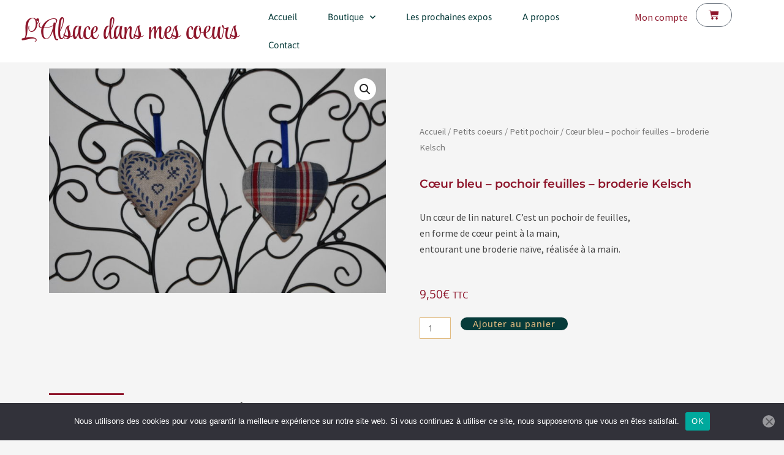

--- FILE ---
content_type: text/css
request_url: https://l-alsace-dans-mes-coeurs.fr/wp-content/uploads/elementor/css/post-973.css?ver=1768998823
body_size: 3462
content:
.elementor-kit-973{--e-global-color-primary:#8E162B;--e-global-color-secondary:#222222;--e-global-color-text:#444444;--e-global-color-accent:#073B3A;--e-global-color-kadence1:#E1BB80;--e-global-color-kadence2:#185ABC;--e-global-color-kadence3:#000000;--e-global-color-kadence4:#2d3e50;--e-global-color-kadence5:#414141;--e-global-color-kadence6:#656565;--e-global-color-kadence7:#F5F5F5;--e-global-color-kadence8:#F5F5F5;--e-global-color-kadence9:#ffffff;--e-global-typography-secondary-font-family:"Open Sans";--e-global-typography-secondary-font-size:13px;--e-global-typography-secondary-font-weight:400;--e-global-typography-text-font-family:"Open Sans";--e-global-typography-text-font-size:14px;--e-global-typography-text-font-weight:400;--e-global-typography-7f8430e-font-family:"Open Sans";--e-global-typography-7f8430e-font-size:59px;--e-global-typography-7f8430e-font-weight:500;--e-global-typography-4f42d83-font-family:"Open Sans";--e-global-typography-4f42d83-font-size:30px;--e-global-typography-4f42d83-font-weight:400;--e-global-typography-ab8d307-font-family:"Open Sans";--e-global-typography-ab8d307-font-size:60px;--e-global-typography-ab8d307-font-weight:700;background-color:var( --e-global-color-kadence8 );color:var( --e-global-color-text );font-family:"Source Sans Pro", Sans-serif;font-size:16px;}.elementor-kit-973 button,.elementor-kit-973 input[type="button"],.elementor-kit-973 input[type="submit"],.elementor-kit-973 .elementor-button{background-color:var( --e-global-color-kadence9 );font-family:var( --e-global-typography-text-font-family ), Sans-serif;font-size:var( --e-global-typography-text-font-size );font-weight:var( --e-global-typography-text-font-weight );color:var( --e-global-color-primary );}.elementor-kit-973 button:hover,.elementor-kit-973 button:focus,.elementor-kit-973 input[type="button"]:hover,.elementor-kit-973 input[type="button"]:focus,.elementor-kit-973 input[type="submit"]:hover,.elementor-kit-973 input[type="submit"]:focus,.elementor-kit-973 .elementor-button:hover,.elementor-kit-973 .elementor-button:focus{background-color:var( --e-global-color-primary );color:var( --e-global-color-kadence9 );}.elementor-kit-973 e-page-transition{background-color:#FFBC7D;}.elementor-kit-973 a:hover{color:var( --e-global-color-accent );}.elementor-kit-973 h1{color:var( --e-global-color-primary );font-family:"Open Sans", Sans-serif;font-size:50px;font-weight:600;}.elementor-kit-973 h2{color:#8E162B;}.elementor-kit-973 h3{color:#222222;font-family:"Open Sans", Sans-serif;font-size:25px;font-weight:600;line-height:1.1em;}.elementor-section.elementor-section-boxed > .elementor-container{max-width:1140px;}.e-con{--container-max-width:1140px;}.elementor-widget:not(:last-child){margin-block-end:20px;}.elementor-element{--widgets-spacing:20px 20px;--widgets-spacing-row:20px;--widgets-spacing-column:20px;}{}h1.entry-title{display:var(--page-title-display);}@media(max-width:1024px){.elementor-kit-973 button,.elementor-kit-973 input[type="button"],.elementor-kit-973 input[type="submit"],.elementor-kit-973 .elementor-button{font-size:var( --e-global-typography-text-font-size );}.elementor-section.elementor-section-boxed > .elementor-container{max-width:700px;}.e-con{--container-max-width:700px;}}@media(max-width:767px){.elementor-kit-973 button,.elementor-kit-973 input[type="button"],.elementor-kit-973 input[type="submit"],.elementor-kit-973 .elementor-button{font-size:var( --e-global-typography-text-font-size );}.elementor-section.elementor-section-boxed > .elementor-container{max-width:767px;}.e-con{--container-max-width:767px;}}

--- FILE ---
content_type: text/css
request_url: https://l-alsace-dans-mes-coeurs.fr/wp-content/uploads/elementor/css/post-3967.css?ver=1768998823
body_size: 11027
content:
.elementor-3967 .elementor-element.elementor-element-76fa1bdf:not(.elementor-motion-effects-element-type-background), .elementor-3967 .elementor-element.elementor-element-76fa1bdf > .elementor-motion-effects-container > .elementor-motion-effects-layer{background-color:var( --e-global-color-kadence9 );}.elementor-3967 .elementor-element.elementor-element-76fa1bdf{transition:background 0.3s, border 0.3s, border-radius 0.3s, box-shadow 0.3s;margin-top:0px;margin-bottom:0px;padding:0px 0px 0px 0px;}.elementor-3967 .elementor-element.elementor-element-76fa1bdf > .elementor-background-overlay{transition:background 0.3s, border-radius 0.3s, opacity 0.3s;}.elementor-bc-flex-widget .elementor-3967 .elementor-element.elementor-element-762452.elementor-column .elementor-widget-wrap{align-items:center;}.elementor-3967 .elementor-element.elementor-element-762452.elementor-column.elementor-element[data-element_type="column"] > .elementor-widget-wrap.elementor-element-populated{align-content:center;align-items:center;}.elementor-3967 .elementor-element.elementor-element-762452.elementor-column > .elementor-widget-wrap{justify-content:center;}.elementor-3967 .elementor-element.elementor-element-2e30507a > .elementor-widget-container{margin:0px 0px 0px 30px;}.elementor-3967 .elementor-element.elementor-element-2e30507a .elementor-heading-title{font-family:"Style Script", Sans-serif;font-size:47px;font-weight:500;}.elementor-3967 .elementor-element.elementor-element-5923e0d4 > .elementor-element-populated{transition:background 0.3s, border 0.3s, border-radius 0.3s, box-shadow 0.3s;}.elementor-3967 .elementor-element.elementor-element-5923e0d4 > .elementor-element-populated > .elementor-background-overlay{transition:background 0.3s, border-radius 0.3s, opacity 0.3s;}.elementor-3967 .elementor-element.elementor-element-15fd9cf3 > .elementor-widget-container{border-radius:10px 10px 10px 10px;}.elementor-3967 .elementor-element.elementor-element-15fd9cf3 .elementor-menu-toggle{margin:0 auto;}.elementor-3967 .elementor-element.elementor-element-15fd9cf3 .elementor-nav-menu .elementor-item{font-family:"Asap", Sans-serif;font-size:15px;font-weight:400;}.elementor-3967 .elementor-element.elementor-element-15fd9cf3 .elementor-nav-menu--main .elementor-item{color:var( --e-global-color-accent );fill:var( --e-global-color-accent );padding-left:25px;padding-right:25px;}.elementor-3967 .elementor-element.elementor-element-15fd9cf3 .elementor-nav-menu--main .elementor-item:hover,
					.elementor-3967 .elementor-element.elementor-element-15fd9cf3 .elementor-nav-menu--main .elementor-item.elementor-item-active,
					.elementor-3967 .elementor-element.elementor-element-15fd9cf3 .elementor-nav-menu--main .elementor-item.highlighted,
					.elementor-3967 .elementor-element.elementor-element-15fd9cf3 .elementor-nav-menu--main .elementor-item:focus{color:var( --e-global-color-primary );fill:var( --e-global-color-primary );}.elementor-3967 .elementor-element.elementor-element-15fd9cf3{--e-nav-menu-horizontal-menu-item-margin:calc( 0px / 2 );}.elementor-3967 .elementor-element.elementor-element-15fd9cf3 .elementor-nav-menu--main:not(.elementor-nav-menu--layout-horizontal) .elementor-nav-menu > li:not(:last-child){margin-bottom:0px;}.elementor-3967 .elementor-element.elementor-element-15fd9cf3 .elementor-nav-menu--dropdown{background-color:var( --e-global-color-kadence8 );border-radius:0px 0px 0px 0px;}.elementor-3967 .elementor-element.elementor-element-15fd9cf3 .elementor-nav-menu--dropdown a:hover,
					.elementor-3967 .elementor-element.elementor-element-15fd9cf3 .elementor-nav-menu--dropdown a:focus,
					.elementor-3967 .elementor-element.elementor-element-15fd9cf3 .elementor-nav-menu--dropdown a.elementor-item-active,
					.elementor-3967 .elementor-element.elementor-element-15fd9cf3 .elementor-nav-menu--dropdown a.highlighted,
					.elementor-3967 .elementor-element.elementor-element-15fd9cf3 .elementor-menu-toggle:hover,
					.elementor-3967 .elementor-element.elementor-element-15fd9cf3 .elementor-menu-toggle:focus{color:var( --e-global-color-kadence9 );}.elementor-3967 .elementor-element.elementor-element-15fd9cf3 .elementor-nav-menu--dropdown a:hover,
					.elementor-3967 .elementor-element.elementor-element-15fd9cf3 .elementor-nav-menu--dropdown a:focus,
					.elementor-3967 .elementor-element.elementor-element-15fd9cf3 .elementor-nav-menu--dropdown a.elementor-item-active,
					.elementor-3967 .elementor-element.elementor-element-15fd9cf3 .elementor-nav-menu--dropdown a.highlighted{background-color:var( --e-global-color-accent );}.elementor-3967 .elementor-element.elementor-element-15fd9cf3 .elementor-nav-menu--dropdown li:first-child a{border-top-left-radius:0px;border-top-right-radius:0px;}.elementor-3967 .elementor-element.elementor-element-15fd9cf3 .elementor-nav-menu--dropdown li:last-child a{border-bottom-right-radius:0px;border-bottom-left-radius:0px;}.elementor-3967 .elementor-element.elementor-element-15fd9cf3 .elementor-nav-menu--main .elementor-nav-menu--dropdown, .elementor-3967 .elementor-element.elementor-element-15fd9cf3 .elementor-nav-menu__container.elementor-nav-menu--dropdown{box-shadow:0px 0px 10px 0px rgba(0,0,0,0.5);}.elementor-3967 .elementor-element.elementor-element-15fd9cf3 .elementor-nav-menu--dropdown a{padding-left:11px;padding-right:11px;padding-top:9px;padding-bottom:9px;}.elementor-3967 .elementor-element.elementor-element-15fd9cf3 .elementor-nav-menu--main > .elementor-nav-menu > li > .elementor-nav-menu--dropdown, .elementor-3967 .elementor-element.elementor-element-15fd9cf3 .elementor-nav-menu__container.elementor-nav-menu--dropdown{margin-top:11px !important;}.elementor-3967 .elementor-element.elementor-element-15fd9cf3 div.elementor-menu-toggle{color:#073B3A;}.elementor-3967 .elementor-element.elementor-element-15fd9cf3 div.elementor-menu-toggle svg{fill:#073B3A;}.elementor-3967 .elementor-element.elementor-element-15fd9cf3 div.elementor-menu-toggle:hover, .elementor-3967 .elementor-element.elementor-element-15fd9cf3 div.elementor-menu-toggle:focus{color:var( --e-global-color-kadence9 );}.elementor-3967 .elementor-element.elementor-element-15fd9cf3 div.elementor-menu-toggle:hover svg, .elementor-3967 .elementor-element.elementor-element-15fd9cf3 div.elementor-menu-toggle:focus svg{fill:var( --e-global-color-kadence9 );}.elementor-3967 .elementor-element.elementor-element-15fd9cf3 .elementor-menu-toggle:hover, .elementor-3967 .elementor-element.elementor-element-15fd9cf3 .elementor-menu-toggle:focus{background-color:var( --e-global-color-accent );}.elementor-3967 .elementor-element.elementor-element-271d17e .elementor-menu-toggle{margin:0 auto;}.elementor-3967 .elementor-element.elementor-element-2329f14{--divider-style:solid;--subtotal-divider-style:solid;--elementor-remove-from-cart-button:none;--remove-from-cart-button:block;--toggle-button-icon-color:var( --e-global-color-primary );--toggle-button-border-radius:21px;--toggle-icon-size:17px;--cart-border-style:none;--cart-footer-layout:1fr 1fr;--products-max-height-sidecart:calc(100vh - 240px);--products-max-height-minicart:calc(100vh - 385px);--cart-footer-buttons-border-radius:0px;}.elementor-3967 .elementor-element.elementor-element-2329f14 .widget_shopping_cart_content{--subtotal-divider-left-width:0;--subtotal-divider-right-width:0;}.elementor-theme-builder-content-area{height:400px;}.elementor-location-header:before, .elementor-location-footer:before{content:"";display:table;clear:both;}@media(min-width:768px){.elementor-3967 .elementor-element.elementor-element-762452{width:31.854%;}.elementor-3967 .elementor-element.elementor-element-5923e0d4{width:47.117%;}.elementor-3967 .elementor-element.elementor-element-4ac275f{width:9.424%;}.elementor-3967 .elementor-element.elementor-element-48738e46{width:11.605%;}}@media(max-width:767px){.elementor-3967 .elementor-element.elementor-element-76fa1bdf{margin-top:0px;margin-bottom:0px;}.elementor-3967 .elementor-element.elementor-element-2e30507a .elementor-heading-title{font-size:35px;}.elementor-3967 .elementor-element.elementor-element-5923e0d4{width:30%;}.elementor-bc-flex-widget .elementor-3967 .elementor-element.elementor-element-5923e0d4.elementor-column .elementor-widget-wrap{align-items:space-evenly;}.elementor-3967 .elementor-element.elementor-element-5923e0d4.elementor-column.elementor-element[data-element_type="column"] > .elementor-widget-wrap.elementor-element-populated{align-content:space-evenly;align-items:space-evenly;}.elementor-3967 .elementor-element.elementor-element-5923e0d4.elementor-column > .elementor-widget-wrap{justify-content:space-evenly;}.elementor-3967 .elementor-element.elementor-element-5923e0d4 > .elementor-widget-wrap > .elementor-widget:not(.elementor-widget__width-auto):not(.elementor-widget__width-initial):not(:last-child):not(.elementor-absolute){margin-bottom:1px;}.elementor-3967 .elementor-element.elementor-element-5923e0d4 > .elementor-element-populated, .elementor-3967 .elementor-element.elementor-element-5923e0d4 > .elementor-element-populated > .elementor-background-overlay, .elementor-3967 .elementor-element.elementor-element-5923e0d4 > .elementor-background-slideshow{border-radius:0px 0px 0px 0px;}.elementor-3967 .elementor-element.elementor-element-15fd9cf3 .elementor-nav-menu--dropdown{border-radius:0px 0px 0px 0px;}.elementor-3967 .elementor-element.elementor-element-15fd9cf3 .elementor-nav-menu--dropdown li:first-child a{border-top-left-radius:0px;border-top-right-radius:0px;}.elementor-3967 .elementor-element.elementor-element-15fd9cf3 .elementor-nav-menu--dropdown li:last-child a{border-bottom-right-radius:0px;border-bottom-left-radius:0px;}.elementor-3967 .elementor-element.elementor-element-15fd9cf3 .elementor-nav-menu--dropdown a{padding-left:12px;padding-right:12px;padding-top:10px;padding-bottom:10px;}.elementor-3967 .elementor-element.elementor-element-15fd9cf3{--nav-menu-icon-size:21px;}.elementor-3967 .elementor-element.elementor-element-15fd9cf3 .elementor-menu-toggle{border-width:1px;border-radius:19px;}.elementor-3967 .elementor-element.elementor-element-4ac275f{width:30%;}.elementor-3967 .elementor-element.elementor-element-4ac275f > .elementor-widget-wrap > .elementor-widget:not(.elementor-widget__width-auto):not(.elementor-widget__width-initial):not(:last-child):not(.elementor-absolute){margin-bottom:1px;}.elementor-3967 .elementor-element.elementor-element-48738e46{width:30%;}.elementor-3967 .elementor-element.elementor-element-48738e46 > .elementor-widget-wrap > .elementor-widget:not(.elementor-widget__width-auto):not(.elementor-widget__width-initial):not(:last-child):not(.elementor-absolute){margin-bottom:1px;}.elementor-3967 .elementor-element.elementor-element-48738e46 > .elementor-element-populated{margin:0px 0px 0px 37px;--e-column-margin-right:0px;--e-column-margin-left:37px;}.elementor-3967 .elementor-element.elementor-element-2329f14 > .elementor-widget-container{margin:0% 0% 0% 0%;}.elementor-3967 .elementor-element.elementor-element-2329f14{--side-cart-alignment-transform:translateX(100%);--side-cart-alignment-left:auto;--side-cart-alignment-right:0;}}

--- FILE ---
content_type: text/css
request_url: https://l-alsace-dans-mes-coeurs.fr/wp-content/uploads/elementor/css/post-1956.css?ver=1768998823
body_size: 10265
content:
.elementor-1956 .elementor-element.elementor-element-e85558e{--spacer-size:90px;}.elementor-1956 .elementor-element.elementor-element-f94a127 > .elementor-container > .elementor-column > .elementor-widget-wrap{align-content:center;align-items:center;}.elementor-1956 .elementor-element.elementor-element-f94a127:not(.elementor-motion-effects-element-type-background), .elementor-1956 .elementor-element.elementor-element-f94a127 > .elementor-motion-effects-container > .elementor-motion-effects-layer{background-color:var( --e-global-color-accent );}.elementor-1956 .elementor-element.elementor-element-f94a127{transition:background 0.3s, border 0.3s, border-radius 0.3s, box-shadow 0.3s;margin-top:0px;margin-bottom:0px;padding:0px 0px 0px 0px;}.elementor-1956 .elementor-element.elementor-element-f94a127 > .elementor-background-overlay{transition:background 0.3s, border-radius 0.3s, opacity 0.3s;}.elementor-1956 .elementor-element.elementor-element-07fa55f{margin-top:0px;margin-bottom:0px;padding:0px 0px 0px 0px;}.elementor-1956 .elementor-element.elementor-element-c56eba5:not(.elementor-motion-effects-element-type-background) > .elementor-widget-wrap, .elementor-1956 .elementor-element.elementor-element-c56eba5 > .elementor-widget-wrap > .elementor-motion-effects-container > .elementor-motion-effects-layer{background-color:var( --e-global-color-accent );}.elementor-bc-flex-widget .elementor-1956 .elementor-element.elementor-element-c56eba5.elementor-column .elementor-widget-wrap{align-items:center;}.elementor-1956 .elementor-element.elementor-element-c56eba5.elementor-column.elementor-element[data-element_type="column"] > .elementor-widget-wrap.elementor-element-populated{align-content:center;align-items:center;}.elementor-1956 .elementor-element.elementor-element-c56eba5 > .elementor-element-populated{transition:background 0.3s, border 0.3s, border-radius 0.3s, box-shadow 0.3s;margin:0px 0px 0px 0px;--e-column-margin-right:0px;--e-column-margin-left:0px;padding:20px 0px 20px 0px;}.elementor-1956 .elementor-element.elementor-element-c56eba5 > .elementor-element-populated > .elementor-background-overlay{transition:background 0.3s, border-radius 0.3s, opacity 0.3s;}.elementor-1956 .elementor-element.elementor-element-4fb1c32 > .elementor-widget-container{margin:0px 0px 0px 0px;padding:0px 0px 0px 0px;}.elementor-1956 .elementor-element.elementor-element-4fb1c32 .elementor-menu-toggle{margin:0 auto;}.elementor-1956 .elementor-element.elementor-element-4fb1c32 .elementor-nav-menu .elementor-item{font-family:var( --e-global-typography-text-font-family ), Sans-serif;font-size:var( --e-global-typography-text-font-size );font-weight:var( --e-global-typography-text-font-weight );}.elementor-1956 .elementor-element.elementor-element-4fb1c32 .elementor-nav-menu--main .elementor-item{color:var( --e-global-color-kadence9 );fill:var( --e-global-color-kadence9 );padding-left:15px;padding-right:15px;padding-top:6px;padding-bottom:6px;}.elementor-1956 .elementor-element.elementor-element-4fb1c32 .elementor-nav-menu--main .elementor-item:hover,
					.elementor-1956 .elementor-element.elementor-element-4fb1c32 .elementor-nav-menu--main .elementor-item.elementor-item-active,
					.elementor-1956 .elementor-element.elementor-element-4fb1c32 .elementor-nav-menu--main .elementor-item.highlighted,
					.elementor-1956 .elementor-element.elementor-element-4fb1c32 .elementor-nav-menu--main .elementor-item:focus{color:var( --e-global-color-kadence1 );fill:var( --e-global-color-kadence1 );}.elementor-1956 .elementor-element.elementor-element-4fb1c32{--e-nav-menu-horizontal-menu-item-margin:calc( 0px / 2 );}.elementor-1956 .elementor-element.elementor-element-4fb1c32 .elementor-nav-menu--main:not(.elementor-nav-menu--layout-horizontal) .elementor-nav-menu > li:not(:last-child){margin-bottom:0px;}.elementor-1956 .elementor-element.elementor-element-fcd6365:not(.elementor-motion-effects-element-type-background) > .elementor-widget-wrap, .elementor-1956 .elementor-element.elementor-element-fcd6365 > .elementor-widget-wrap > .elementor-motion-effects-container > .elementor-motion-effects-layer{background-color:var( --e-global-color-primary );}.elementor-1956 .elementor-element.elementor-element-fcd6365 > .elementor-element-populated, .elementor-1956 .elementor-element.elementor-element-fcd6365 > .elementor-element-populated > .elementor-background-overlay, .elementor-1956 .elementor-element.elementor-element-fcd6365 > .elementor-background-slideshow{border-radius:0px 92px 0px 92px;}.elementor-1956 .elementor-element.elementor-element-fcd6365 > .elementor-element-populated{transition:background 0.3s, border 0.3s, border-radius 0.3s, box-shadow 0.3s;margin:0px 0px 0px 0px;--e-column-margin-right:0px;--e-column-margin-left:0px;padding:20px 0px 20px 50px;}.elementor-1956 .elementor-element.elementor-element-fcd6365 > .elementor-element-populated > .elementor-background-overlay{transition:background 0.3s, border-radius 0.3s, opacity 0.3s;}.elementor-1956 .elementor-element.elementor-element-7467fe2 .elementor-heading-title{font-family:"Open Sans", Sans-serif;font-size:34px;font-weight:500;color:var( --e-global-color-kadence9 );}.elementor-1956 .elementor-element.elementor-element-69e35bc{font-family:"Montserrat", Sans-serif;font-weight:400;color:var( --e-global-color-kadence9 );}.elementor-1956 .elementor-element.elementor-element-5c67111:not(.elementor-motion-effects-element-type-background) > .elementor-widget-wrap, .elementor-1956 .elementor-element.elementor-element-5c67111 > .elementor-widget-wrap > .elementor-motion-effects-container > .elementor-motion-effects-layer{background-color:var( --e-global-color-accent );}.elementor-1956 .elementor-element.elementor-element-5c67111 > .elementor-element-populated{transition:background 0.3s, border 0.3s, border-radius 0.3s, box-shadow 0.3s;margin:0px 0px 0px 0px;--e-column-margin-right:0px;--e-column-margin-left:0px;padding:20px 0px 20px 0px;}.elementor-1956 .elementor-element.elementor-element-5c67111 > .elementor-element-populated > .elementor-background-overlay{transition:background 0.3s, border-radius 0.3s, opacity 0.3s;}.elementor-1956 .elementor-element.elementor-element-c09fc64{text-align:center;}.elementor-1956 .elementor-element.elementor-element-c09fc64 .elementor-heading-title{font-family:"Open Sans", Sans-serif;font-size:34px;font-weight:500;color:var( --e-global-color-kadence9 );}.elementor-1956 .elementor-element.elementor-element-1f12210 .elementor-repeater-item-c15490b.elementor-social-icon{background-color:var( --e-global-color-kadence7 );}.elementor-1956 .elementor-element.elementor-element-1f12210 .elementor-repeater-item-c15490b.elementor-social-icon i{color:var( --e-global-color-accent );}.elementor-1956 .elementor-element.elementor-element-1f12210 .elementor-repeater-item-c15490b.elementor-social-icon svg{fill:var( --e-global-color-accent );}.elementor-1956 .elementor-element.elementor-element-1f12210{--grid-template-columns:repeat(2, auto);--grid-column-gap:32px;--grid-row-gap:0px;}.elementor-1956 .elementor-element.elementor-element-1f12210 .elementor-widget-container{text-align:center;}.elementor-1956 .elementor-element.elementor-element-1f12210 > .elementor-widget-container{margin:0px 0px 0px 0px;padding:10px 10px 10px 10px;border-radius:0px 0px 0px 0px;}.elementor-bc-flex-widget .elementor-1956 .elementor-element.elementor-element-27b4c35.elementor-column .elementor-widget-wrap{align-items:center;}.elementor-1956 .elementor-element.elementor-element-27b4c35.elementor-column.elementor-element[data-element_type="column"] > .elementor-widget-wrap.elementor-element-populated{align-content:center;align-items:center;}.elementor-1956 .elementor-element.elementor-element-27b4c35 .elementor-element-populated a:hover{color:var( --e-global-color-kadence1 );}.elementor-1956 .elementor-element.elementor-element-27b4c35 > .elementor-element-populated{text-align:left;}.elementor-1956 .elementor-element.elementor-element-f04a68d > .elementor-widget-container{margin:0px 0px 0px 0px;padding:0px 0px 0px 0px;}.elementor-1956 .elementor-element.elementor-element-f04a68d .elementor-menu-toggle{margin:0 auto;}.elementor-1956 .elementor-element.elementor-element-f04a68d .elementor-nav-menu .elementor-item{font-family:var( --e-global-typography-text-font-family ), Sans-serif;font-size:var( --e-global-typography-text-font-size );font-weight:var( --e-global-typography-text-font-weight );}.elementor-1956 .elementor-element.elementor-element-f04a68d .elementor-nav-menu--main .elementor-item{color:var( --e-global-color-kadence9 );fill:var( --e-global-color-kadence9 );padding-left:15px;padding-right:15px;padding-top:6px;padding-bottom:6px;}.elementor-1956 .elementor-element.elementor-element-f04a68d .elementor-nav-menu--main .elementor-item:hover,
					.elementor-1956 .elementor-element.elementor-element-f04a68d .elementor-nav-menu--main .elementor-item.elementor-item-active,
					.elementor-1956 .elementor-element.elementor-element-f04a68d .elementor-nav-menu--main .elementor-item.highlighted,
					.elementor-1956 .elementor-element.elementor-element-f04a68d .elementor-nav-menu--main .elementor-item:focus{color:var( --e-global-color-kadence1 );fill:var( --e-global-color-kadence1 );}.elementor-1956 .elementor-element.elementor-element-f04a68d{--e-nav-menu-horizontal-menu-item-margin:calc( 0px / 2 );}.elementor-1956 .elementor-element.elementor-element-f04a68d .elementor-nav-menu--main:not(.elementor-nav-menu--layout-horizontal) .elementor-nav-menu > li:not(:last-child){margin-bottom:0px;}.elementor-theme-builder-content-area{height:400px;}.elementor-location-header:before, .elementor-location-footer:before{content:"";display:table;clear:both;}@media(max-width:1024px){.elementor-1956 .elementor-element.elementor-element-4fb1c32 .elementor-nav-menu .elementor-item{font-size:var( --e-global-typography-text-font-size );}.elementor-1956 .elementor-element.elementor-element-f04a68d .elementor-nav-menu .elementor-item{font-size:var( --e-global-typography-text-font-size );}}@media(max-width:767px){.elementor-1956 .elementor-element.elementor-element-4fb1c32 .elementor-nav-menu .elementor-item{font-size:var( --e-global-typography-text-font-size );}.elementor-1956 .elementor-element.elementor-element-f04a68d .elementor-nav-menu .elementor-item{font-size:var( --e-global-typography-text-font-size );}}

--- FILE ---
content_type: text/css
request_url: https://l-alsace-dans-mes-coeurs.fr/wp-content/uploads/elementor/css/post-3442.css?ver=1768999163
body_size: 5025
content:
.elementor-3442 .elementor-element.elementor-element-7f61292 > .elementor-element-populated{padding:100px 30px 30px 45px;}.elementor-3442 .elementor-element.elementor-element-8a5e937 .elementor-heading-title{font-family:"Montserrat", Sans-serif;font-size:19px;font-weight:600;}.woocommerce .elementor-3442 .elementor-element.elementor-element-ce6441a .price{color:var( --e-global-color-primary );font-family:"Open Sans", Sans-serif;font-size:19px;font-weight:400;}.elementor-3442 .elementor-element.elementor-element-0ee7ddb .cart button, .elementor-3442 .elementor-element.elementor-element-0ee7ddb .cart .button{font-family:"Open Sans", Sans-serif;font-size:14px;font-weight:500;line-height:0.1em;color:var( --e-global-color-kadence1 );background-color:var( --e-global-color-accent );transition:all 0.2s;}.elementor-3442 .elementor-element.elementor-element-0ee7ddb .cart button:hover, .elementor-3442 .elementor-element.elementor-element-0ee7ddb .cart .button:hover{color:var( --e-global-color-kadence7 );background-color:var( --e-global-color-primary );}.elementor-3442 .elementor-element.elementor-element-0ee7ddb{--button-spacing:10px;}.elementor-3442 .elementor-element.elementor-element-0ee7ddb .quantity .qty{padding:3px 3px 3px 3px;transition:all 0.2s;}.woocommerce .elementor-3442 .elementor-element.elementor-element-033c0d3 .woocommerce-tabs ul.wc-tabs li{border-radius:8px 8px 0 0;}.woocommerce .elementor-3442 .elementor-element.elementor-element-033c0d3 .woocommerce-tabs .woocommerce-Tabs-panel h2{font-family:"Open Sans", Sans-serif;font-size:22px;}.elementor-3442 .elementor-element.elementor-element-ed91440.elementor-wc-products ul.products li.product{text-align:center;--button-align-display:flex;--button-align-direction:column;--button-align-justify:space-between;border-style:solid;border-width:1px 1px 1px 1px;border-color:#9B9999;}.elementor-3442 .elementor-element.elementor-element-ed91440 > .elementor-widget-container{margin:0px 0px 0px 0px;padding:0px 0px 0px 0px;}.elementor-3442 .elementor-element.elementor-element-ed91440.elementor-wc-products  ul.products{grid-column-gap:20px;grid-row-gap:40px;}.elementor-3442 .elementor-element.elementor-element-ed91440.elementor-wc-products .attachment-woocommerce_thumbnail{margin-bottom:7px;}.elementor-3442 .elementor-element.elementor-element-ed91440.elementor-wc-products ul.products li.product .woocommerce-loop-product__title{color:var( --e-global-color-primary );margin-bottom:0px;}.elementor-3442 .elementor-element.elementor-element-ed91440.elementor-wc-products ul.products li.product .woocommerce-loop-category__title{color:var( --e-global-color-primary );margin-bottom:0px;}.elementor-3442 .elementor-element.elementor-element-ed91440.elementor-wc-products ul.products li.product .woocommerce-loop-product__title, .elementor-3442 .elementor-element.elementor-element-ed91440.elementor-wc-products ul.products li.product .woocommerce-loop-category__title{font-size:14px;}.woocommerce .elementor-3442 .elementor-element.elementor-element-ed91440.elementor-wc-products .products > h2{color:var( --e-global-color-accent );font-family:"Open Sans", Sans-serif;font-size:25px;font-weight:500;text-align:center;}.elementor-3442 .elementor-element.elementor-element-ed91440.elementor-wc-products ul.products li.product .price{color:var( --e-global-color-accent );font-family:"Open Sans", Sans-serif;font-size:19px;font-weight:500;}.elementor-3442 .elementor-element.elementor-element-ed91440.elementor-wc-products ul.products li.product .price ins{color:var( --e-global-color-accent );}.elementor-3442 .elementor-element.elementor-element-ed91440.elementor-wc-products ul.products li.product .price ins .amount{color:var( --e-global-color-accent );}.elementor-3442 .elementor-element.elementor-element-ed91440.elementor-wc-products ul.products li.product .button{color:var( --e-global-color-kadence1 );background-color:var( --e-global-color-kadence4 );border-color:var( --e-global-color-kadence4 );font-family:"Open Sans", Sans-serif;font-size:14px;font-weight:500;border-radius:11px 11px 11px 11px;margin-top:0px;}.elementor-3442 .elementor-element.elementor-element-ed91440.elementor-wc-products ul.products li.product .button:hover{color:var( --e-global-color-kadence9 );background-color:var( --e-global-color-primary );border-color:var( --e-global-color-primary );}.elementor-3442 .elementor-element.elementor-element-ed91440.elementor-wc-products ul.products li.product span.onsale{display:block;}@media(max-width:1024px){.elementor-3442 .elementor-element.elementor-element-ed91440.elementor-wc-products  ul.products{grid-column-gap:20px;grid-row-gap:40px;}}@media(max-width:767px){.elementor-3442 .elementor-element.elementor-element-7f61292 > .elementor-element-populated{padding:0px 20px 0px 20px;}.elementor-3442 .elementor-element.elementor-element-82f54b9{margin-top:10px;margin-bottom:0px;}.elementor-3442 .elementor-element.elementor-element-ed91440 > .elementor-widget-container{margin:0px 0px 0px 0px;padding:5px 5px 5px 5px;}.elementor-3442 .elementor-element.elementor-element-ed91440.elementor-wc-products  ul.products{grid-column-gap:20px;grid-row-gap:40px;}}